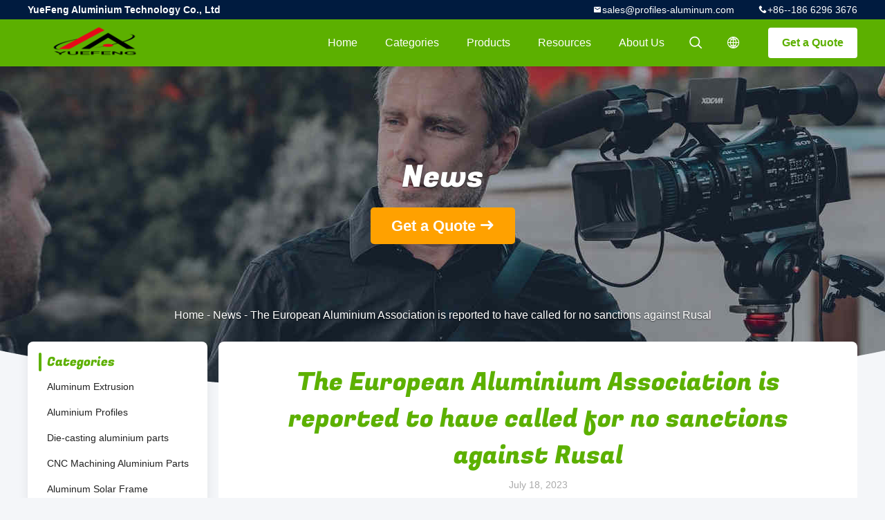

--- FILE ---
content_type: text/html
request_url: https://www.profiles-aluminum.com/news/the-european-aluminium-association-is-reported-to-have-called-for-no-sanctions-against-rusal-148968.html
body_size: 10075
content:
<!DOCTYPE html>
<html lang="en">
<head>
	<meta charset="utf-8">
	<meta http-equiv="X-UA-Compatible" content="IE=edge">
	<meta name="viewport" content="width=device-width, initial-scale=1.0, maximum-scale=1.0, user-scalable=no">
    <title>The European Aluminium Association is reported to have called for no sanctions against Rusal</title>
    <meta name="keywords" content="Aluminum Extrusion News, Aluminium Profiles Industry news, The European Aluminium Association is reported to have called for no sanctions against Rusal, China YueFeng Aluminium Technology Co., Ltd, Die-casting aluminium parts supplier news, China Aluminum Extrusion blog" />
    <meta name="description" content="Discover the details of The European Aluminium Association is reported to have called for no sanctions against Rusal at YueFeng Aluminium Technology Co., Ltd, a leading supplier in China for Aluminum Extrusion and Aluminium Profiles. Stay informed about the latest industry news and blogs." />
    <link rel='preload'
					  href=/photo/profiles-aluminum/sitetpl/style/common.css?ver=1719459491 as='style'><link type='text/css' rel='stylesheet'
					  href=/photo/profiles-aluminum/sitetpl/style/common.css?ver=1719459491 media='all'><link rel="canonical" href="https://www.profiles-aluminum.com/news/the-european-aluminium-association-is-reported-to-have-called-for-no-sanctions-against-rusal-148968.html" />
<link rel="alternate" href="https://m.profiles-aluminum.com/news/the-european-aluminium-association-is-reported-to-have-called-for-no-sanctions-against-rusal-148968.html" media="only screen and (max-width: 640px)" />
<style type="text/css">
/*<![CDATA[*/
.consent__cookie {position: fixed;top: 0;left: 0;width: 100%;height: 0%;z-index: 100000;}.consent__cookie_bg {position: fixed;top: 0;left: 0;width: 100%;height: 100%;background: #000;opacity: .6;display: none }.consent__cookie_rel {position: fixed;bottom:0;left: 0;width: 100%;background: #fff;display: -webkit-box;display: -ms-flexbox;display: flex;flex-wrap: wrap;padding: 24px 80px;-webkit-box-sizing: border-box;box-sizing: border-box;-webkit-box-pack: justify;-ms-flex-pack: justify;justify-content: space-between;-webkit-transition: all ease-in-out .3s;transition: all ease-in-out .3s }.consent__close {position: absolute;top: 20px;right: 20px;cursor: pointer }.consent__close svg {fill: #777 }.consent__close:hover svg {fill: #000 }.consent__cookie_box {flex: 1;word-break: break-word;}.consent__warm {color: #777;font-size: 16px;margin-bottom: 12px;line-height: 19px }.consent__title {color: #333;font-size: 20px;font-weight: 600;margin-bottom: 12px;line-height: 23px }.consent__itxt {color: #333;font-size: 14px;margin-bottom: 12px;display: -webkit-box;display: -ms-flexbox;display: flex;-webkit-box-align: center;-ms-flex-align: center;align-items: center }.consent__itxt i {display: -webkit-inline-box;display: -ms-inline-flexbox;display: inline-flex;width: 28px;height: 28px;border-radius: 50%;background: #e0f9e9;margin-right: 8px;-webkit-box-align: center;-ms-flex-align: center;align-items: center;-webkit-box-pack: center;-ms-flex-pack: center;justify-content: center }.consent__itxt svg {fill: #3ca860 }.consent__txt {color: #a6a6a6;font-size: 14px;margin-bottom: 8px;line-height: 17px }.consent__btns {display: -webkit-box;display: -ms-flexbox;display: flex;-webkit-box-orient: vertical;-webkit-box-direction: normal;-ms-flex-direction: column;flex-direction: column;-webkit-box-pack: center;-ms-flex-pack: center;justify-content: center;flex-shrink: 0;}.consent__btn {width: 280px;height: 40px;line-height: 40px;text-align: center;background: #3ca860;color: #fff;border-radius: 4px;margin: 8px 0;-webkit-box-sizing: border-box;box-sizing: border-box;cursor: pointer }.consent__btn:hover {background: #00823b }.consent__btn.empty {color: #3ca860;border: 1px solid #3ca860;background: #fff }.consent__btn.empty:hover {background: #3ca860;color: #fff }.open .consent__cookie_bg {display: block }.open .consent__cookie_rel {bottom: 0 }@media (max-width: 760px) {.consent__btns {width: 100%;align-items: center;}.consent__cookie_rel {padding: 20px 24px }}.consent__cookie.open {display: block;}.consent__cookie {display: none;}
/*]]>*/
</style>
<script type="text/javascript">
/*<![CDATA[*/
window.isvideotpl = 0;window.detailurl = '';
var isShowGuide=0;showGuideColor=0;var company_type = 4;var webim_domain = '';

var colorUrl = '';
var aisearch = 0;
var selfUrl = '';
window.playerReportUrl='/vod/view_count/report';
var query_string = ["News","Detail",148968];
var g_tp = '';
var customtplcolor = 99706;
window.predomainsub = "";
/*]]>*/
</script>
</head>
<body>
<script>
    var originProductInfo = '';
        var originProductInfo = {"showproduct":0,"pid":0,"name":"","source_url":"","picurl":"","propertyDetail":[],"username":"Mr. James Wong","viewTime":"Last Login : 8 hours 39 minutes ago","subject":"Please send me a quote!","countrycode":""};
        var save_url = "/contactsave.html";
    var pid = 0;
    var subject = originProductInfo['subject'];
</script>
<div class="leave-message-dialog">
<div id="xuanpan_dialog_box_pql" class="dialog_99705 xuanpan_dialog_box_pql" style="display:none;background:rgba(0,0,0,.6);width:100%;height:100%;position: fixed;top:0;left:0;z-index: 999999;">
    <div class="box_pql"
         style="width:526px;height:206px;background:rgba(255,255,255,1);opacity:1;border-radius:4px;position: absolute;left: 50%;top: 50%;transform: translate(-50%,-50%);">
        <div onclick="closeInquiryCreateDialog()" class="close close_create_dialog"
             style="cursor: pointer;height:42px;width:40px;float:right;padding-top: 16px;"><span
                style="display: inline-block;width: 25px;height: 2px;background: rgb(114, 114, 114);transform: rotate(45deg); "><span
                    style="display: block;width: 25px;height: 2px;background: rgb(114, 114, 114);transform: rotate(-90deg); "></span></span>
        </div>
        <div
            style="height: 72px; overflow: hidden; text-overflow: ellipsis; display:-webkit-box;-ebkit-line-clamp: 3;-ebkit-box-orient: vertical; margin-top: 58px; padding: 0 84px; font-size: 18px; color: rgba(51, 51, 51, 1); text-align: center; ">
            Please leave your correct email and detailed requirements (20-3,000 characters).</div>
        <div onclick="closeInquiryCreateDialog()" class="close_create_dialog"
             style="width: 139px; height: 36px; background: rgba(253, 119, 34, 1); border-radius: 4px; margin: 16px auto; color: rgba(255, 255, 255, 1); font-size: 18px; line-height: 36px; text-align: center;">
            OK</div>
    </div>
</div>
    <div class="dialog-content-pql dialog-content-pql-ok" id="dialog-content-pql-ok" style="display: none;">
  <span class="close" onclick="closepql()"><svg t="1648434466530" class="icon" viewBox="0 0 1024 1024" version="1.1" xmlns="http://www.w3.org/2000/svg" p-id="2198" width="16" height="16">
      <path d="M576 512l277.333333 277.333333-64 64-277.333333-277.333333L234.666667 853.333333 170.666667 789.333333l277.333333-277.333333L170.666667 234.666667 234.666667 170.666667l277.333333 277.333333L789.333333 170.666667 853.333333 234.666667 576 512z"
              fill="#444444" p-id="2199"></path>
    </svg></span>
        <div class="duihaook"></div>
        <p class="title">
            Submitted successfully!        </p>
        <p class="p1" style="text-align: center; font-size: 18px; margin-top: 14px;">
            We will call you back soon!        </p>
        <div class="btn" onclick="closepql()" id="endOk" style="margin: 0 auto;margin-top: 50px;">
            OK        </div>
    </div>
</div>
<div class="mask">
    <div class="pop-file">
        Up to 5 files, each 10M size is supported.        <a href="javascript:;" class="pop-close" onclick="hideFileTip()"></a>
        <a href="javascript:;" class="pop-ok" onclick="hideFileTip()">OK</a>
    </div>
</div>
<style type="text/css">.vr-asidebox {position: fixed; bottom: 290px; left: 16px; width: 160px; height: 90px; background: #eee; overflow: hidden; border: 4px solid rgba(4, 120, 237, 0.24); box-shadow: 0px 8px 16px rgba(0, 0, 0, 0.08); border-radius: 8px; display: none; z-index: 1000; } .vr-small {position: fixed; bottom: 290px; left: 16px; width: 72px; height: 90px; background: url(/images/ctm_icon_vr.png) no-repeat center; background-size: 69.5px; overflow: hidden; display: none; cursor: pointer; z-index: 1000; display: block; text-decoration: none; } .vr-group {position: relative; } .vr-animate {width: 160px; height: 90px; background: #eee; position: relative; } .js-marquee {/*margin-right: 0!important;*/ } .vr-link {position: absolute; top: 0; left: 0; width: 100%; height: 100%; display: none; } .vr-mask {position: absolute; top: 0px; left: 0px; width: 100%; height: 100%; display: block; background: #000; opacity: 0.4; } .vr-jump {position: absolute; top: 0px; left: 0px; width: 100%; height: 100%; display: block; background: url(/images/ctm_icon_see.png) no-repeat center center; background-size: 34px; font-size: 0; } .vr-close {position: absolute; top: 50%; right: 0px; width: 16px; height: 20px; display: block; transform: translate(0, -50%); background: rgba(255, 255, 255, 0.6); border-radius: 4px 0px 0px 4px; cursor: pointer; } .vr-close i {position: absolute; top: 0px; left: 0px; width: 100%; height: 100%; display: block; background: url(/images/ctm_icon_left.png) no-repeat center center; background-size: 16px; } .vr-group:hover .vr-link {display: block; } .vr-logo {position: absolute; top: 4px; left: 4px; width: 50px; height: 14px; background: url(/images/ctm_icon_vrshow.png) no-repeat; background-size: 48px; }
</style>

<style>
    .header_99705_101 .lang-list{
        flex-direction: column;
        width: 156px;
    }
    .header_99705_101 .lang-list  dt{
        display: flex;
        align-items: center;
    }
   .header_99705_101 .lang-list  dt div:hover,
   .header_99705_101 .lang-list  dt a:hover
{
    background-color: #F8EFEF;
    }
       .header_99705_101 .lang-list  dt  div{
        display: block;
    height: 50px;
    line-height: 50px;
    font-size: 14px;
    padding: 0 13px;
    text-overflow: ellipsis;
    white-space: nowrap;
    overflow: hidden;
    -webkit-transition: background-color .2s ease;
    -moz-transition: background-color .2s ease;
    -o-transition: background-color .2s ease;
    -ms-transition: background-color .2s ease;
    transition: background-color .2s ease;
    color:#333;
    }
    .header_99705_101 .lang-list dt div{
        height: 32px;
    line-height: 32px;
    }
    .header_99705_101 .lang-list dt div:hover{
        color: #ffc000;
    }
       .header_99705_101 .lang-list  dt::before{
  background: url("/images/css-sprite.png") no-repeat;
content: "";
margin: 0 5px;
width: 16px;
height: 12px;
display: inline-block;
flex-shrink: 0;
}

   .header_99705_101 .lang-list  dt.en::before {
background-position: 0 -74px;
}

   .header_99705_101 .lang-list  dt.fr::before {
background-position: -16px -74px;
}

   .header_99705_101 .lang-list  dt.de::before {
background-position: -34px -74px;
}

   .header_99705_101 .lang-list  dt.it::before {
background-position: -50px -74px;
}

   .header_99705_101 .lang-list  dt.ru::before {
background-position: -68px -74px;
}

   .header_99705_101 .lang-list  dt.es::before {
background-position: -85px -74px;
}

   .header_99705_101 .lang-list  dt.pt::before {
background-position: -102px -74px;
}

   .header_99705_101 .lang-list  dt.nl::before {
background-position: -119px -74px;
}

   .header_99705_101 .lang-list  dt.el::before {
background-position: -136px -74px;
}

   .header_99705_101 .lang-list  dt.ja::before {
background-position: -153px -74px;
}

   .header_99705_101 .lang-list  dt.ko::before {
background-position: -170px -74px;
}

   .header_99705_101 .lang-list  dt.ar::before {
background-position: -187px -74px;
}
   .header_99705_101 .lang-list  dt.cn::before {
background-position: -214px -62px;;
}

   .header_99705_101 .lang-list  dt.hi::before {
background-position: -204px -74px;
}

   .header_99705_101 .lang-list  dt.tr::before {
background-position: -221px -74px;
}

   .header_99705_101 .lang-list  dt.id::before {
background-position: -112px -62px;
}

   .header_99705_101 .lang-list  dt.vi::before {
background-position: -129px -62px;
}

   .header_99705_101 .lang-list  dt.th::before {
background-position: -146px -62px;
}

   .header_99705_101 .lang-list  dt.bn::before {
background-position: -162px -62px;
}

   .header_99705_101 .lang-list  dt.fa::before {
background-position: -180px -62px;
}

   .header_99705_101 .lang-list  dt.pl::before {
background-position: -197px -62px;
} 
</style>
<header class="header_99705_101 header_99705_101V2">
    <div class="header-fixed">
        <!-- header-top -->
        <div class="header-top">
            <div class="wrap clearfix">
                    <span class="top-company">
                        YueFeng Aluminium Technology Co., Ltd                    </span>
                                    <span class="top-phone iconfont icon-phone">+86--186 6296 3676</span>
                                                    <a href="mailto:sales@profiles-aluminum.com" class="top-email iconfont icon-mail">sales@profiles-aluminum.com</a>
                            </div>
        </div>
        <!-- header-main -->
        <div class="header-main">
            <div class="wrap clearfix">
                <!-- logo -->
                <div class="logo">
                    <a title="" href="//www.profiles-aluminum.com"><img onerror="$(this).parent().hide();" src="/logo.gif" alt="" /></a>                </div>
                <!-- quote -->
                <a target="_blank" class="quote" rel="nofollow" title="Quote" href="/contactnow.html">Get a Quote</a>                <!-- lang -->
                <div class="lang">
                    <a href="javascript:;" class="iconfont icon-language"><span style="display: block; width: 0; height: 0; overflow: hidden;">描述</span>
                                            </a>
                    <div class="lang-list">
                                                    <dt class="en">
                                                                                <div class="language-select__link" style="cursor: pointer;" onclick="window.location.href='https://www.profiles-aluminum.com/news/the-european-aluminium-association-is-reported-to-have-called-for-no-sanctions-against-rusal-148968.html'">English</div>
                                                    </dt>
                                            </div>
                </div>
                <!-- search -->
                <form class="search" onsubmit="return jsWidgetSearch(this,'');">
                    <a href="javascript:;" class="search-open iconfont icon-search"><span style="display: block; width: 0; height: 0; overflow: hidden;">描述</span></a>
                    <div class="search-wrap">
                        <div class="search-main">
                            <input type="text" name="keyword" placeholder="What are you looking for...">
                            <a href="javascript:;" class="search-close iconfont icon-close"></a>
                        </div>
                    </div>
                </form>
                <!-- nav -->
                <ul class="nav">
                    <li>
                        <a title="Home" href="/">Home</a>                    </li>
                    <li>
                                                    <a href="javascript:;" title="Categories">Categories</a>
                                                <div class="second">
                                                        <div class="list1">
                                <a title="China Aluminum Extrusion Manufacturers" href="/supplier-115506-aluminum-extrusion">Aluminum Extrusion</a>                                                            </div>
                                                        <div class="list1">
                                <a title="China Aluminium Profiles Manufacturers" href="/supplier-115507-aluminium-profiles">Aluminium Profiles</a>                                                            </div>
                                                        <div class="list1">
                                <a title="China Die-casting aluminium parts Manufacturers" href="/supplier-4177859-die-casting-aluminium-parts">Die-casting aluminium parts</a>                                                            </div>
                                                        <div class="list1">
                                <a title="China CNC Machining Aluminium Parts Manufacturers" href="/supplier-4178222-cnc-machining-aluminium-parts">CNC Machining Aluminium Parts</a>                                                            </div>
                                                        <div class="list1">
                                <a title="China Aluminum Solar Frame Manufacturers" href="/supplier-115498-aluminum-solar-frame">Aluminum Solar Frame</a>                                                            </div>
                                                        <div class="list1">
                                <a title="China T-Slot Aluminum Profiles Manufacturers" href="/supplier-115501-t-slot-aluminum-profiles">T-Slot Aluminum Profiles</a>                                                            </div>
                                                        <div class="list1">
                                <a title="China LED Aluminum Profiles Manufacturers" href="/supplier-115505-led-aluminum-profiles">LED Aluminum Profiles</a>                                                            </div>
                                                        <div class="list1">
                                <a title="China Aluminum Heat Sink Profiles Manufacturers" href="/supplier-115499-aluminum-heat-sink-profiles">Aluminum Heat Sink Profiles</a>                                                            </div>
                                                        <div class="list1">
                                <a title="China Angle Aluminium Manufacturers" href="/supplier-115502-angle-aluminium">Angle Aluminium</a>                                                            </div>
                                                        <div class="list1">
                                <a title="China Electric Shell Aluminum Profile Manufacturers" href="/supplier-115508-electric-shell-aluminum-profile">Electric Shell Aluminum Profile</a>                                                            </div>
                                                        <div class="list1">
                                <a title="China Shutter doors profiles Manufacturers" href="/supplier-115510-shutter-doors-profiles">Shutter doors profiles</a>                                                            </div>
                                                        <div class="list1">
                                <a title="China Aluminium Curtain Wall profiles Manufacturers" href="/supplier-115513-aluminium-curtain-wall-profiles">Aluminium Curtain Wall profiles</a>                                                            </div>
                                                        <div class="list1">
                                <a title="China Aluminum windows&amp;amp; doors profiles Manufacturers" href="/supplier-115504-aluminum-windows-doors-profiles">Aluminum windows&amp; doors profiles</a>                                                            </div>
                                                        <div class="list1">
                                <a title="China Aluminum Profiles for Exhibition Manufacturers" href="/supplier-115512-aluminum-profiles-for-exhibition">Aluminum Profiles for Exhibition</a>                                                            </div>
                                                        <div class="list1">
                                <a title="China Aluminium Tube Manufacturers" href="/supplier-115511-aluminium-tube">Aluminium Tube</a>                                                            </div>
                                                        <div class="list1">
                                <a title="China General aluminium profiles Manufacturers" href="/supplier-4768628-general-aluminium-profiles">General aluminium profiles</a>                                <div class="second2 second"><div class="list2"><a title="China aluminum tube Manufacturers" href="/supplier-4768629-aluminum-tube">aluminum tube</a></div></div>                            </div>
                                                    </div>
                    </li>
                    <li style="" >
                                                    <a title="Products" href="/products.html">Products</a>                                            </li>
                                                                                                                        <li>
                                                    <a href="javascript:;" title="Resources">Resources</a>
                            <div class="second">
                                <a title="Latest company news about News" href="/news.html">News</a>                                
                            </div>
                                                
                    </li>
                    <li>
                        <a title="About Us" href="/aboutus.html">About Us</a>                        <div class="second">
                            <a title="About Us" href="/aboutus.html">company profile</a>                                                             <a title="Factory Tour" href="/factory.html">Factory Tour</a>                                                                                        <a title="Quality Control" href="/quality.html">Quality Control</a>                                                        <a title="contact" href="/contactus.html">Contact Us</a>                        </div>
                    </li>
                                                                             </ul>
            </div>
        </div>
    </div>
    <div class="header-support"></div>
</header>


<div class="board_99705_116">
    <div class="board-center">
                    <span class="board-title">News</span>
                        <a href="/contactnow.html"
               onclick='setinquiryCookie("");' title="Get a Quote" class="comm-btn comm-btn-jt">Get a Quote</a>
            </div>
    <div class="board-bg img-cover">
        <img src="/images/99705_banner_news.jpg" alt="">
    </div>
    <div class="bread">
        <a title="" href="/">Home</a>         - <a title="" href="/news.html">News</a> - <span >The European Aluminium Association is reported to have called for no sanctions against Rusal</span>    </div>
</div><div class="wrap-main">
    <div class="wrap clearfix">
        
        <div class="wrap-main-left">
            <section class="server_99705_204 server_99705_204V2">
	<div class="comm-aside-part">
		<div class="comm-title-aside">
							Categories					</div>
		<div class="service-list">
						<h2>
				<div class="box">
					<div class="title
												">
					<a class="" title="China Aluminum Extrusion Manufacturers" href="/supplier-115506-aluminum-extrusion">Aluminum Extrusion</a>										</div>
				</div>
							</h2>
						<h2>
				<div class="box">
					<div class="title
												">
					<a class="" title="China Aluminium Profiles Manufacturers" href="/supplier-115507-aluminium-profiles">Aluminium Profiles</a>										</div>
				</div>
							</h2>
						<h2>
				<div class="box">
					<div class="title
												">
					<a class="" title="China Die-casting aluminium parts Manufacturers" href="/supplier-4177859-die-casting-aluminium-parts">Die-casting aluminium parts</a>										</div>
				</div>
							</h2>
						<h2>
				<div class="box">
					<div class="title
												">
					<a class="" title="China CNC Machining Aluminium Parts Manufacturers" href="/supplier-4178222-cnc-machining-aluminium-parts">CNC Machining Aluminium Parts</a>										</div>
				</div>
							</h2>
						<h2>
				<div class="box">
					<div class="title
												">
					<a class="" title="China Aluminum Solar Frame Manufacturers" href="/supplier-115498-aluminum-solar-frame">Aluminum Solar Frame</a>										</div>
				</div>
							</h2>
						<h2>
				<div class="box">
					<div class="title
												">
					<a class="" title="China T-Slot Aluminum Profiles Manufacturers" href="/supplier-115501-t-slot-aluminum-profiles">T-Slot Aluminum Profiles</a>										</div>
				</div>
							</h2>
						<h2>
				<div class="box">
					<div class="title
												">
					<a class="" title="China LED Aluminum Profiles Manufacturers" href="/supplier-115505-led-aluminum-profiles">LED Aluminum Profiles</a>										</div>
				</div>
							</h2>
						<h2>
				<div class="box">
					<div class="title
												">
					<a class="" title="China Aluminum Heat Sink Profiles Manufacturers" href="/supplier-115499-aluminum-heat-sink-profiles">Aluminum Heat Sink Profiles</a>										</div>
				</div>
							</h2>
						<h2>
				<div class="box">
					<div class="title
												">
					<a class="" title="China Angle Aluminium Manufacturers" href="/supplier-115502-angle-aluminium">Angle Aluminium</a>										</div>
				</div>
							</h2>
						<h2>
				<div class="box">
					<div class="title
												">
					<a class="" title="China Electric Shell Aluminum Profile Manufacturers" href="/supplier-115508-electric-shell-aluminum-profile">Electric Shell Aluminum Profile</a>										</div>
				</div>
							</h2>
						<h2>
				<div class="box">
					<div class="title
												">
					<a class="" title="China Shutter doors profiles Manufacturers" href="/supplier-115510-shutter-doors-profiles">Shutter doors profiles</a>										</div>
				</div>
							</h2>
						<h2>
				<div class="box">
					<div class="title
												">
					<a class="" title="China Aluminium Curtain Wall profiles Manufacturers" href="/supplier-115513-aluminium-curtain-wall-profiles">Aluminium Curtain Wall profiles</a>										</div>
				</div>
							</h2>
						<h2>
				<div class="box">
					<div class="title
												">
					<a class="" title="China Aluminum windows&amp;amp; doors profiles Manufacturers" href="/supplier-115504-aluminum-windows-doors-profiles">Aluminum windows&amp; doors profiles</a>										</div>
				</div>
							</h2>
						<h2>
				<div class="box">
					<div class="title
												">
					<a class="" title="China Aluminum Profiles for Exhibition Manufacturers" href="/supplier-115512-aluminum-profiles-for-exhibition">Aluminum Profiles for Exhibition</a>										</div>
				</div>
							</h2>
						<h2>
				<div class="box">
					<div class="title
												">
					<a class="" title="China Aluminium Tube Manufacturers" href="/supplier-115511-aluminium-tube">Aluminium Tube</a>										</div>
				</div>
							</h2>
						<h2>
				<div class="box">
					<div class="title
												">
					<a class="" title="China General aluminium profiles Manufacturers" href="/supplier-4768628-general-aluminium-profiles">General aluminium profiles</a>					<i class="iconselsect"></i>					</div>
				</div>
				<div class="child0" ><h2 class="box "><div class="title "><a class="" title="China aluminum tube Manufacturers" href="/supplier-4768629-aluminum-tube">aluminum tube</a></div></h2></div>			</h2>
					</div>
	</div>
</section>            <form class="message_99705_205">
    <div class="comm-aside-part">
        <h3 class="comm-title-aside">Leave a Message</h3>
        <div class="quote">
                            <textarea placeholder="Please send your requirements." id="inquiry_message_quote" name="inquiry_message_quote" class="form-part"></textarea>
                        <input type="text" name="inquiry_lam_email" id="inquiry_email_quote" placeholder="Enter your E-mail" class="form-part">
            <input type="text" style="display:none" oninput="value=value.replace(/[^0-9_+-]/g,'');" name="inquiry_lam_phone" id="inquiry_phone_quote" placeholder="Phone" class="form-part">
            <label class="form-part quote-file">
                    <span>Attach Files</span>
                    <input type="file" name="file" id="quote_upfile" multiple>
                <b>Please select file</b>
            </label>
            <div class="file_tip_show">
            </div>
            <input type="hidden" id="check_sort" value="1">
            <button id="inquirysubmit" class="comm-btn form-part"  type="button">Send</button>
        </div>
    </div>
</form>        </div>
        <div class="wrap-main-right">
            
<section class="content_99705_203">
    <h1 class="newsTitle">The European Aluminium Association is reported to have called for no sanctions against Rusal</h1>
    <div class="newsDate">July 18, 2023</div>
    <div class="newsRich">
         <div><span style="font-size: 14px;">European Aluminium trade group European Aluminium has considered lobbying the EU to impose sanctions on Rusal, but excluded Russia's largest aluminium producer Rusal from the sanctions, Reuters reported on July 14, citing a document. The document, dated July 2023, shows that members of the European Aluminum Association have discussed the possibility of "actively calling on the EU to sanction Russian aluminum." But the documents also show that while it is feasible to replace Russian ingot with other supplies in Europe, the wide spread of Rusal's operations around the world makes sanctions against the company difficult. Therefore, the European Aluminum Association said it recommended that the EU avoid sanctions against Rusal.</span></div>

<div>&nbsp;</div>

<div><span style="font-size: 14px;">(www.profiles-aluminum.com; sales@profiles-aluminum.com).</span></div>    </div>

    <div class="newsFoter">
            <div class="newsLinks">
                        <h2>
                <a class="newsPrevious" title="Latest company news about Yuefeng new energy vehicle business 2023 half-year work summary meeting was held" href="/news/yuefeng-new-energy-vehicle-business-2023-half-year-work-summary-meeting-was-held-148967.html">Previous: Yuefeng new energy vehicle business 2023 half-year work summary meeting was held</a>            </h2>
                                    <h2>
                
                <a class="newsNext" title="Latest company news about &quot;Industrial Structure Adjustment Guidance Catalogue (2023, draft for comment)&quot; non-ferrous metal classification related content" href="/news/industrial-structure-adjustment-guidance-catalogue-2023-draft-for-comment-non-ferrous-metal-classifi-148971.html">Next: "Industrial Structure Adjustment Guidance Catalogue (2023, draft for comment)" non-ferrous metal classification related content</a>            </h2>
                     </div>
  
        <div class="newsBackto">
            <a class="backto" href="/news.html">Back to</a>
        </div>
    </div> 
</section>

        </div>
    </div>
</div>    
 <footer class="footer_99705_109">
    <div class="logo">
        <a title="" href="//www.profiles-aluminum.com"><img onerror="$(this).parent().hide();" src="/logo.gif" alt="" /></a>    </div>
    <div class="wrap">
        <div class="company-name">
            YueFeng Aluminium Technology Co., Ltd        </div>
        <div class="footer-main clearfix">
            <div class="footer-left">
                <div class="footer-title">
                                    Categories                                </div>
                <div class="list1">
                                    <h2>
                        <a title="China Aluminum Extrusion" href="/supplier-115506-aluminum-extrusion">Aluminum Extrusion</a>                    </h2>
                                        <h2>
                        <a title="China Aluminium Profiles" href="/supplier-115507-aluminium-profiles">Aluminium Profiles</a>                    </h2>
                                        <h2>
                        <a title="China Die-casting aluminium parts" href="/supplier-4177859-die-casting-aluminium-parts">Die-casting aluminium parts</a>                    </h2>
                                        <h2>
                        <a title="China CNC Machining Aluminium Parts" href="/supplier-4178222-cnc-machining-aluminium-parts">CNC Machining Aluminium Parts</a>                    </h2>
                                        <h2>
                        <a title="China Aluminum Solar Frame" href="/supplier-115498-aluminum-solar-frame">Aluminum Solar Frame</a>                    </h2>
                                        <h2>
                        <a title="China T-Slot Aluminum Profiles" href="/supplier-115501-t-slot-aluminum-profiles">T-Slot Aluminum Profiles</a>                    </h2>
                                    </div>
            </div>
            <div class="footer-center">
                                                        <div class="footer-phone iconfont icon-phone">+86 186 6296 3676</div>
                                                                     <a href="mailto:sales@profiles-aluminum.com;     jameswang0307@gmail.com" class="footer-mail iconfont icon-mail">sales@profiles-aluminum.com;     jameswang0307@gmail.com</a>
                                                <div class="footer-address iconfont icon-address">
                    No. 218, JiangHua Road, Xinwu District, Wuxi city, Jiangsu Province, China.                </div>
                                <ul class="share-list">
                                            <li><a href="https://www.facebook.com/jameswang0307" rel="noreferrer" class="iconfont icon-facebook" target="_blank"><span style="display: block; width: 0; height: 0; overflow: hidden;">描述</span></a></li>
                                                                <li><a href="https://twitter.com/jameswang0307" rel="noreferrer" class="iconfont icon-twitter" target="_blank"><span style="display: block; width: 0; height: 0; overflow: hidden;">描述</span></a></li>
                                                                <li><a href="http://www.profiles-aluminum.com" rel="noreferrer" class="iconfont icon-linked" target="_blank"><span style="display: block; width: 0; height: 0; overflow: hidden;">描述</span></a></li>
                                        
                                            <li><a href="https://www.youtube.com/@yuefengaluminium/videos" rel="noreferrer" class="iconfont icon-you-tube" target="_blank"><span style="display: block; width: 0; height: 0; overflow: hidden;">描述</span></a></li>
                                                                <li><a href="https://www.instagram.com/yuefengaluminium/" rel="noreferrer" class="iconfont icon-insgram" target="_blank"><span style="display: block; width: 0; height: 0; overflow: hidden;">描述</span></a></li>
                                    </ul>
            </div>
            <div class="footer-right">
                <div class="footer-title">Quick links</div>
                <a title="About Us" href="/aboutus.html">Company Profile</a><a title="Factory Tour" href="/factory.html">Factory Tour</a><a title="Quality Control" href="/quality.html">Quality Control</a><a title="Sitemap" href="/sitemap.html">Sitemap</a><a title="" href="/privacy.html">Privacy Policy</a><a title="" href="/contactus.html">Contact Us</a>            </div>
                                        </div>
        <div class="copy-right">
            <a title='China Aluminum Extrusion' href=https://www.ecer.com/china-aluminum-extrusion target='_blank'>China Aluminum Extrusion</a> Supplier. Copyright © 2016 - 2025 YueFeng Aluminium Technology Co., Ltd. All Rights Reserved. Developed by <a title=ECER href=https://www.ecer.com/ target='_blank'>ECER</a>        </div>
    </div>
</footer>
 <div></div>
			<script type='text/javascript' src='/js/jquery.js'></script>
					  <script type='text/javascript' src='/js/common_99706.js'></script><script type="text/javascript"> (function() {var e = document.createElement('script'); e.type = 'text/javascript'; e.async = true; e.src = '/stats.js'; var s = document.getElementsByTagName('script')[0]; s.parentNode.insertBefore(e, s); })(); </script><noscript><img style="display:none" src="/stats.php" width=0 height=0 rel="nofollow"/></noscript>
<script>
  (function(i,s,o,g,r,a,m){i['GoogleAnalyticsObject']=r;i[r]=i[r]||function(){
  (i[r].q=i[r].q||[]).push(arguments)},i[r].l=1*new Date();a=s.createElement(o),
  m=s.getElementsByTagName(o)[0];a.async=1;a.src=g;m.parentNode.insertBefore(a,m)
  })(window,document,'script','https://www.google-analytics.com/analytics.js','ga');

  ga('create', 'UA-72218013-1', 'auto');
  ga('send', 'pageview');

</script><script type="text/javascript">
/*<![CDATA[*/

									var htmlContent = `
								<div class="consent__cookie">
									<div class="consent__cookie_bg"></div>
									<div class="consent__cookie_rel">
										<div class="consent__close" onclick="allConsentNotGranted()">
											<svg t="1709102891149" class="icon" viewBox="0 0 1024 1024" version="1.1" xmlns="http://www.w3.org/2000/svg" p-id="3596" xmlns:xlink="http://www.w3.org/1999/xlink" width="32" height="32">
												<path d="M783.36 195.2L512 466.56 240.64 195.2a32 32 0 0 0-45.44 45.44L466.56 512l-271.36 271.36a32 32 0 0 0 45.44 45.44L512 557.44l271.36 271.36a32 32 0 0 0 45.44-45.44L557.44 512l271.36-271.36a32 32 0 0 0-45.44-45.44z" fill="#2C2C2C" p-id="3597"></path>
											</svg>
										</div>
										<div class="consent__cookie_box">
											<div class="consent__warm">Welcome to profiles-aluminum.com</div>
											<div class="consent__title">profiles-aluminum.com asks for your consent to use your personal data to:</div>
											<div class="consent__itxt"><i><svg t="1707012116255" class="icon" viewBox="0 0 1024 1024" version="1.1" xmlns="http://www.w3.org/2000/svg" p-id="11708" xmlns:xlink="http://www.w3.org/1999/xlink" width="20" height="20">
														<path d="M768 890.88H256a90.88 90.88 0 0 1-81.28-50.56 94.08 94.08 0 0 1 7.04-99.2A412.16 412.16 0 0 1 421.12 576a231.68 231.68 0 1 1 181.76 0 412.16 412.16 0 0 1 241.92 163.2 94.08 94.08 0 0 1 7.04 99.2 90.88 90.88 0 0 1-83.84 52.48zM512 631.68a344.96 344.96 0 0 0-280.96 146.56 30.08 30.08 0 0 0 0 32.64 26.88 26.88 0 0 0 24.32 16H768a26.88 26.88 0 0 0 24.32-16 30.08 30.08 0 0 0 0-32.64A344.96 344.96 0 0 0 512 631.68z m0-434.56a167.68 167.68 0 1 0 167.68 167.68A167.68 167.68 0 0 0 512 197.12z" p-id="11709"></path>
													</svg></i>Personalised advertising and content, advertising and content measurement, audience research and services development</div>
											<div class="consent__itxt"><i><svg t="1709102557526" class="icon" viewBox="0 0 1024 1024" version="1.1" xmlns="http://www.w3.org/2000/svg" p-id="2631" xmlns:xlink="http://www.w3.org/1999/xlink" width="20" height="20">
														<path d="M876.8 320H665.6c-70.4 0-128 57.6-128 128v358.4c0 70.4 57.6 128 128 128h211.2c70.4 0 128-57.6 128-128V448c0-70.4-57.6-128-128-128z m-211.2 64h211.2c32 0 64 25.6 64 64v320H608V448c0-38.4 25.6-64 57.6-64z m211.2 480H665.6c-25.6 0-44.8-12.8-57.6-38.4h320c-6.4 25.6-25.6 38.4-51.2 38.4z" p-id="2632"></path>
														<path d="M499.2 704c0-19.2-12.8-32-32-32H140.8c-19.2 0-38.4-19.2-38.4-38.4V224c0-19.2 19.2-32 38.4-32H768c19.2 0 38.4 19.2 38.4 38.4v38.4c0 19.2 12.8 32 32 32s32-12.8 32-32V224c0-51.2-44.8-96-102.4-96H140.8c-57.6 0-102.4 44.8-102.4 96v409.6c0 57.6 44.8 102.4 102.4 102.4h326.4c25.6 0 32-19.2 32-32z m0 64H326.4c-19.2 0-32 12.8-32 32s12.8 32 32 32h166.4c19.2 0 32-12.8 32-32s-12.8-32-25.6-32z" p-id="2633"></path>
													</svg></i>Store and/or access information on a device</div>
											<div class="consent__txt">Your personal data will be processed and information from your device (cookies, unique identifiers, and other device data) may be stored by, accessed by and shared with 135 TCF vendor(s) and 65 ad partner(s), or used specifically by this site or app.</div>
											<div class="consent__txt">Some vendors may process your personal data on the basis of legitimate interest, which you can object to by do not consent. Contact our platform customer service, you can also withdraw your consent.</div>


										</div>
										<div class="consent__btns">
											<span class="consent__btn" onclick="allConsentGranted()">Consent</span>
											<span class="consent__btn empty" onclick="allConsentNotGranted()">Do not consent</span>
										</div>
									</div>
								</div>
							`;
							var newElement = document.createElement('div');
							newElement.innerHTML = htmlContent;
							document.body.appendChild(newElement);
							var consent__cookie = {
								init:function(){},
								open:function(){
									document.querySelector('.consent__cookie').className = 'consent__cookie open';
									document.body.style.overflow = 'hidden';
								},
								close:function(){
									document.querySelector('.consent__cookie').className = 'consent__cookie';
									document.body.style.overflow = '';
								}
							};
		
/*]]>*/
</script>
</body>
</html>
<!-- static:2025-06-27 22:39:29 -->
